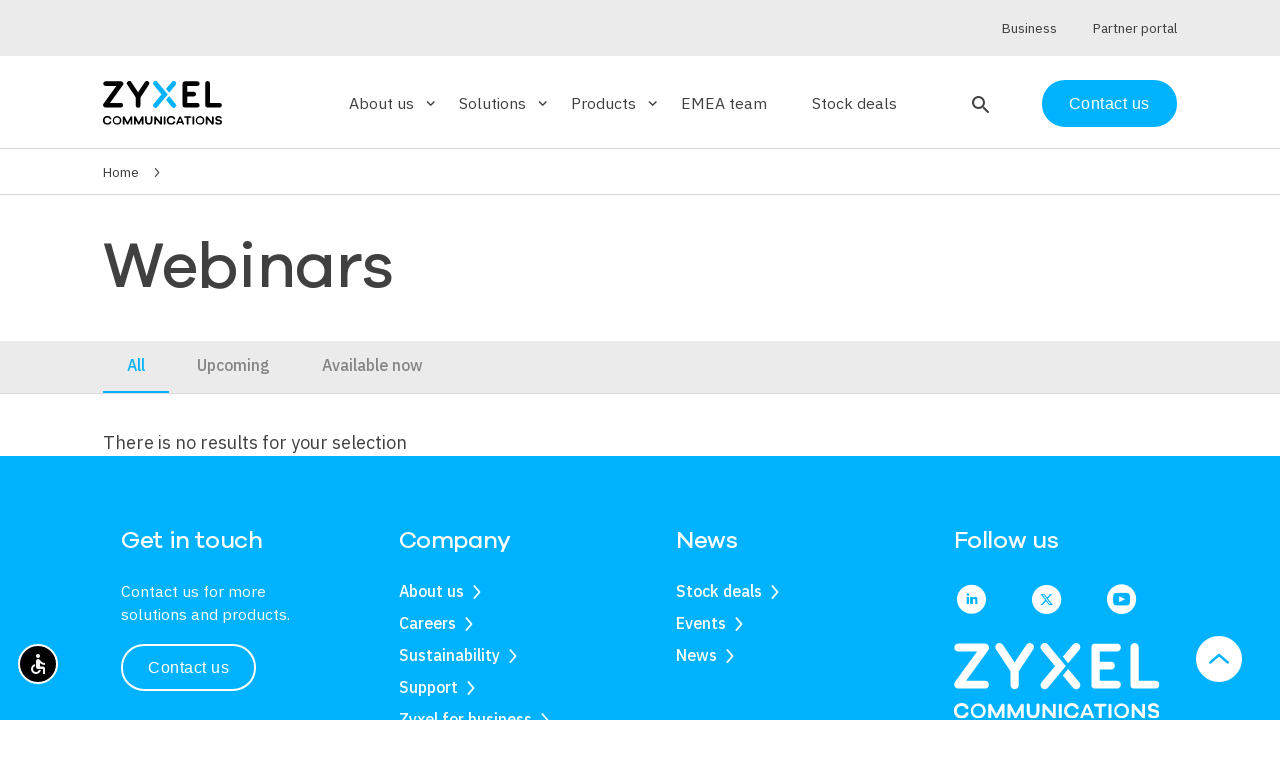

--- FILE ---
content_type: text/html; charset=UTF-8
request_url: https://www.zyxel.com/service-provider/emea/en/webinars?t=o&terms%5B0%5D=146&terms%5B1%5D=211&terms%5B2%5D=153&terms%5B3%5D=143&terms%5B4%5D=155&wfilter=LTE
body_size: 5441
content:
<!DOCTYPE html>
<html lang="en-002" dir="ltr" prefix="og: https://ogp.me/ns#">
  <head>
    <meta charset="utf-8" />
<link rel="canonical" href="https://www.zyxel.com/service-provider/emea/en/webinars" />
<meta name="robots" content="noindex" />
<link rel="image_src" href=", /themes/custom/zyxel/img/zyxel-logo-placeholder.png" />
<meta property="og:site_name" content="Zyxel" />
<meta property="og:url" content="https://www.zyxel.com/service-provider/emea/en/webinars" />
<meta property="og:title" content="Webinars" />
<meta property="og:image" content="https://www.zyxel.com/themes/custom/zyxel/img/zyxel-logo-placeholder.png" />
<meta name="Generator" content="Drupal 10 (https://www.drupal.org)" />
<meta name="MobileOptimized" content="width" />
<meta name="HandheldFriendly" content="true" />
<meta name="viewport" content="width=device-width, initial-scale=1.0" />
<link rel="icon" href="/service-provider/themes/custom/zyxel/favicon.ico" type="image/vnd.microsoft.icon" />
<link rel="alternate" hreflang="x-default" href="/service-provider/emea/en/webinars" />
<link rel="alternate" hreflang="en-GB" href="https://www.zyxel.com/service-provider/emea/en/webinars?t=o&amp;terms%5B0%5D=146&amp;terms%5B1%5D=211&amp;terms%5B2%5D=153&amp;terms%5B3%5D=143&amp;terms%5B4%5D=155&amp;wfilter=LTE" />
<link rel="alternate" hreflang="en-US" href="https://www.zyxel.com/service-provider/na/en/webinars?t=o&amp;terms%5B0%5D=146&amp;terms%5B1%5D=211&amp;terms%5B2%5D=153&amp;terms%5B3%5D=143&amp;terms%5B4%5D=155&amp;wfilter=LTE" />
<link rel="alternate" hreflang="en-419" href="https://www.zyxel.com/service-provider/sa/en/webinars?t=o&amp;terms%5B0%5D=146&amp;terms%5B1%5D=211&amp;terms%5B2%5D=153&amp;terms%5B3%5D=143&amp;terms%5B4%5D=155&amp;wfilter=LTE" />
<link rel="alternate" hreflang="en-SG" href="https://www.zyxel.com/service-provider/apac/en/webinars?t=o&amp;terms%5B0%5D=146&amp;terms%5B1%5D=211&amp;terms%5B2%5D=153&amp;terms%5B3%5D=143&amp;terms%5B4%5D=155&amp;wfilter=LTE" />

    <title>Webinars | EMEA | Zyxel</title>
    <link rel="stylesheet" media="all" href="/service-provider/sites/default/files/css/css_z3c558vMD-DbgjXSuniXE4K8tHe_b-L0etaoeFYN8Fs.css?delta=0&amp;language=en-002&amp;theme=zyxel&amp;include=eJxljdsKgCAQRH_I8pNk1bUkL-GukH19kfSQvQwzhwODBwefNmlL3SHM2KegRoxRaiAUZzswSANsVu_apCtzTjRil0scWUQiWPDnxmwhjJBBv-KTvauCi7_v5GcpQ3QBuUlJlg" />
<link rel="stylesheet" media="all" href="/service-provider/sites/default/files/css/css_ELCLJt2FMECN_hAUZXVH9PUaClvfS2ATk7RaJatZRUU.css?delta=1&amp;language=en-002&amp;theme=zyxel&amp;include=eJxljdsKgCAQRH_I8pNk1bUkL-GukH19kfSQvQwzhwODBwefNmlL3SHM2KegRoxRaiAUZzswSANsVu_apCtzTjRil0scWUQiWPDnxmwhjJBBv-KTvauCi7_v5GcpQ3QBuUlJlg" />

    
      <!-- Google tag manager script -->
      <script>
        (function(w,d,s,l,i){w[l]=w[l]||[];w[l].push({'gtm.start':new Date().getTime(),event:'gtm.js'});var f=d.getElementsByTagName(s)[0],j=d.createElement(s),dl=l!='dataLayer'?'&l='+l:'';j.async=true;j.src='https://load.sgtm.zyxel.com/khhrcoxv.js?st='+i+dl;f.parentNode.insertBefore(j,f);})(window,document,'script','dataLayer','52N3S74');
      </script>
      <!-- End of Google tag manager script -->
  </head>
  <body>
        <!-- Google tag manager iframe -->
      <noscript><iframe src=https://load.sgtm.zyxel.com/ns.html?id=GTM-52N3S74 height="0" width="0" style="display:none;visibility:hidden"></iframe></noscript>
    <!-- End of Google tag manager iframe -->

    <a href="#main-content" class="visually-hidden focusable">
      Skip to main content
    </a>
    
      <div class="dialog-off-canvas-main-canvas" data-off-canvas-main-canvas>
    <div class="layout-container">

  <header data-header class="zyxel-header" role="banner">
    

<div  class="zyxel-header__holder">
  <div data-header-container class="zyxel-header__main-container layout-max-width">
          <span
        role="button"
        tabindex="0"
        aria-label="Open search"
        class="zyxel-header__search-button zyxel-header__search-button--mobile"
      >
        <i class="material-icons-round" data-search-block-open>search</i>
      </span>
        <span
      role="button"
      tabindex="0"
      aria-pressed="false"
      class="zyxel-header__menu-button"
      data-toggle="nav"
      data-toggle-scroll="toggle"
      data-toggle-remove="search"
    >
      <span>Menu</span>
    </span>

    <div class="zyxel-header__logo">
        <a href="/service-provider/emea/en/" rel="home" aria-label="Home">
    <img src="/service-provider/themes/custom/zyxel/logo.svg" alt="Zyxel" style="max-width: 150px;" />
  </a>

    </div>

    <div class="zyxel-nav" data-nav data-toggle-target="nav">
      <div class="zyxel-nav__inner">
        


  


<nav>
    <ul class="zyxel-nav__list">
          <li class="zyxel-nav__list-item" data-subnav-container>
              <div class="zyxel-nav__subnav-button" role="button" tabindex="0" aria-label="Expand About us section" aria-expanded="false" aria-controls="subnav-about-us" data-subnav-trigger>About us<i class="material-icons-round" aria-hidden="true">keyboard_arrow_down</i></div>
        <div data-subnav id="subnav-about-us" class="zyxel-nav__subnav">
          <div data-subnav-inner class="zyxel-nav__container layout-max-width">
                              <ul class="zyxel-nav__sub-list row ">
                          <li class="col-md-3">
                  <a href="/service-provider/emea/en/about-us" tabindex="-1" aria-label="About us - The company"  data-region="header">
            <span class="h3 ">The company</span>
                          <p class="hidden-sm">Keeping service providers ahead of the competition.</p>
                      </a>
                        </li>
                            <li class="col-md-3">
                  <a href="/service-provider/emea/en/news" tabindex="-1" aria-label="About us - News"  data-region="header">
            <span class="h3 ">News</span>
                          <p class="hidden-sm">Catch up on our latest news, press releases, and announcements.</p>
                      </a>
                        </li>
                            <li class="col-md-3">
                  <a href="/service-provider/emea/en/customer-stories" tabindex="-1" aria-label="About us - Customer stories"  data-region="header">
            <span class="h3 ">Customer stories</span>
                          <p class="hidden-sm">We assist service providers worldwide to successfully build broadband infrastructure.</p>
                      </a>
                        </li>
                            <li class="col-md-3">
                  <a href="/service-provider/emea/en/events" tabindex="-1" aria-label="About us - Events"  data-region="header">
            <span class="h3 ">Events</span>
                          <p class="hidden-sm">Meet us at major global trade shows and events.</p>
                      </a>
                        </li>
              </ul>
    
          </div>
        </div>
          </li>
              <li class="zyxel-nav__list-item" data-subnav-container>
              <div class="zyxel-nav__subnav-button" role="button" tabindex="0" aria-label="Expand Solutions section" aria-expanded="false" aria-controls="subnav-solutions" data-subnav-trigger>Solutions<i class="material-icons-round" aria-hidden="true">keyboard_arrow_down</i></div>
        <div data-subnav id="subnav-solutions" class="zyxel-nav__subnav">
          <div data-subnav-inner class="zyxel-nav__container layout-max-width">
                              <ul class="zyxel-nav__sub-list row ">
          <li class="zyxel-nav__all-link col-md-12">
        <a href="/service-provider/emea/en/solutions" tabindex="-1"><span>All Solutions</span><i class="material-icons-round hidden-sm">keyboard_arrow_right</i></a>
      </li>
                          <li class="col-md-3">
                  <a href="/service-provider/emea/en/prpl" aria-label="Solutions - prplOS Software Solutions" tabindex="-1"  data-region="header">
            prplOS Software Solutions
          </a>
                      </li>
                            <li class="col-md-3">
                  <a href="/service-provider/emea/en/wifi-7-solutions" aria-label="Solutions - Wi-Fi 7 Solutions" tabindex="-1"  data-region="header">
            Wi-Fi 7 Solutions
          </a>
                      </li>
                            <li class="col-md-3">
                  <a href="/service-provider/emea/en/wifi-6-solutions" aria-label="Solutions - Wi-Fi 6/6E Solutions" tabindex="-1"  data-region="header">
            Wi-Fi 6/6E Solutions
          </a>
                      </li>
                            <li class="col-md-3">
                  <a href="/service-provider/emea/en/mpro-mesh-solutions" aria-label="Solutions - MPro Mesh® Solutions" tabindex="-1"  data-region="header">
            MPro Mesh® Solutions
          </a>
                      </li>
                            <li class="col-md-3">
                  <a href="/service-provider/emea/en/5g-fwa-solutions" aria-label="Solutions - 5G FWA Solutions" tabindex="-1"  data-region="header">
            5G FWA Solutions
          </a>
                      </li>
                            <li class="col-md-3">
                  <a href="/service-provider/emea/en/tr-369-tr-069-remote-management" aria-label="Solutions - TR-369/TR-069 Remote Management" tabindex="-1"  data-region="header">
            TR-369/TR-069 Remote Management
          </a>
                      </li>
                            <li class="col-md-3">
                  <a href="/service-provider/emea/en/10g-fiber-solutions" aria-label="Solutions - 10G Fiber Solutions" tabindex="-1"  data-region="header">
            10G Fiber Solutions
          </a>
                      </li>
              </ul>
    
          </div>
        </div>
          </li>
              <li class="zyxel-nav__list-item" data-subnav-container>
              <div class="zyxel-nav__subnav-button" role="button" tabindex="0" aria-label="Expand Products section" aria-expanded="false" aria-controls="subnav-products" data-subnav-trigger>Products<i class="material-icons-round" aria-hidden="true">keyboard_arrow_down</i></div>
        <div data-subnav id="subnav-products" class="zyxel-nav__subnav">
          <div data-subnav-inner class="zyxel-nav__container layout-max-width">
                              <div class="row">
      <ul class="zyxel-nav__sub-list row col-md-9">
          <li class="zyxel-nav__all-link col-md-12">
        <a href="/service-provider/emea/en/products" tabindex="-1"><span>All Products</span><i class="material-icons-round hidden-sm">keyboard_arrow_right</i></a>
      </li>
                          <li class="col-md-4">
                  <a href="/service-provider/emea/en/products/ethernet-cpe" aria-label="Products - Ethernet CPE" tabindex="-1"  data-region="header">
            Ethernet CPE
          </a>
                      </li>
                            <li class="col-md-4">
                  <a href="/service-provider/emea/en/products/wi-fi-extenders" aria-label="Products - Wi-Fi Extenders" tabindex="-1"  data-region="header">
            Wi-Fi Extenders
          </a>
                      </li>
                            <li class="col-md-4">
                  <a href="/service-provider/emea/en/products/dsl-cpe" aria-label="Products - DSL CPE" tabindex="-1"  data-region="header">
            DSL CPE
          </a>
                      </li>
                            <li class="col-md-4">
                  <a href="/service-provider/emea/en/products/5g-nr4g-lte-cpe" aria-label="Products - 5G NR/4G LTE CPE" tabindex="-1"  data-region="header">
            5G NR/4G LTE CPE
          </a>
                      </li>
                            <li class="col-md-4">
                  <a href="/service-provider/emea/en/products/fiber-oltsonts" aria-label="Products - Fiber OLTs/ONTs" tabindex="-1"  data-region="header">
            Fiber OLTs/ONTs
          </a>
                      </li>
                            <li class="col-md-4">
                  <a href="/service-provider/emea/en/products/carrier-and-access-switches" aria-label="Products - Carrier and Access Switches" tabindex="-1"  data-region="header">
            Carrier and Access Switches
          </a>
                      </li>
                            <li class="col-md-4">
                  <a href="/service-provider/emea/en/products/msansdslams" aria-label="Products - MSANs/DSLAMs" tabindex="-1"  data-region="header">
            MSANs/DSLAMs
          </a>
                      </li>
              </ul>
            <div class="zyxel-nav__recommended-content col-md-3 hidden-sm">
          
      
  


        </div>
      </div>
    
          </div>
        </div>
          </li>
              <li class="zyxel-nav__list-item" data-subnav-container>
              <div class="zyxel-nav__subnav-button top-level">
          <a href="https://zyxelcampaign.eu/team/" tabindex="-1"  data-region="header">
            EMEA team
          </a>
        </div>
          </li>
              <li class="zyxel-nav__list-item" data-subnav-container>
              <div class="zyxel-nav__subnav-button top-level">
          <a href="https://zywatch.eu/" tabindex="-1"  data-region="header">
            Stock deals
          </a>
        </div>
          </li>
        </ul>

</nav>



                          <span
           role="button"
           tabindex="0"
           aria-label="Open search"
           class="zyxel-header__search-button hidden-sm"
           data-nav-blur
          >
            <i class="material-icons-round" data-search-block-open>search</i>
          </span>
                
                          <div class="zyxel-nav__contact-us">
            <a href="/service-provider/emea/en/general-enquiry" class="btn">Contact us</a>
          </div>
                
                            <div class="zyxel-nav__utils" data-nav-utils>
            <div class="container layout-max-width">
                                                              <div class="zyxel-nav__partner-link">
                    <a href=https://www.zyxel.com target="_blank"><span>Business</span></a>
                  </div>
                                                                <div class="zyxel-nav__partner-link">
                    <a href=https://sp.zyxel.com target="_blank"><span>Partner portal</span></a>
                  </div>
                                          </div>
          </div>
                        </div>
    </div>

  </div>
</div>




  
<div class="zyx-search-block__overlay" data-search-block-overlay></div>
<div class="zyx-search-block" data-search-block-container>

  <div class="container">
    <form  class="search-input-form zyxel-search__bar" data-drupal-selector="search-input-form" action="/service-provider/emea/en/webinars?t=o&amp;terms%5B0%5D=146&amp;terms%5B1%5D=211&amp;terms%5B2%5D=153&amp;terms%5B3%5D=143&amp;terms%5B4%5D=155&amp;wfilter=LTE" method="post" id="search-input-form" accept-charset="UTF-8">

  <input type="hidden" name="utm_source" placeholder="UTM Source">
  <input type="hidden" name="utm_medium" placeholder="UTM Medium">
  <input type="hidden" name="utm_campaign" placeholder="UTM Campaign">

  <i class="icon-search" data-search-block-submit></i>
  
<div class="js-form-item form-item js-form-type-textfield form-item-q js-form-item-q form-no-label input-field">
        <input autocomplete="off" placeholder="Search products, solutions and more..." aria-label="Search products, solutions and more..." data-drupal-selector="edit-q" type="text" id="edit-q" name="q" size="64" maxlength="64" class="form-text validate" tabindex="0" aria-autocomplete="list" aria-describedby="search-tip" />


        
        </div>
<div class="hidden"><button data-drupal-selector="edit-submit" type="submit" id="edit-submit" name="op" value="Submit" class="button js-form-submit form-submit btn" tabindex="0" aria-label="Submit the form">
  Submit
  
</button>
</div><input autocomplete="off" data-drupal-selector="form-x-qo7pfbu4nwncbx-cxwocitepoa9el3mm7hzc-y6tg" type="hidden" name="form_build_id" value="form-X-Qo7pfBu4nwncbX_cxwocItePoa9El3mm7hzC_y6Tg" class="validate" tabindex="0" />

<input data-drupal-selector="edit-search-input-form" type="hidden" name="form_id" value="search_input_form" class="validate" tabindex="0" />


  <p class="zyx-search-block__match" data-search-block-match></p>
  <i class="icon-close" data-clear-input></i>
</form>

  </div>

      <div class="zyx-search-block__info">
      <div class="info">
        <p class="small">Tip: You can also search by model number to quickly find the most up-to-date product information and downloads
                      <br>
            <a href="/service-provider/emea/en/products" class="text-right-align zyx-link--chevron small">Finding model number</a>
                  </p>
      </div>
    </div>
  
  <div data-search-block-results></div>

    </div>



  </header>

  
  <div data-drupal-messages-fallback class="hidden"></div>


  
<div class="zyxel-breadcrumbs">
  


    <nav role="navigation" aria-label="Breadcrumb" aria-labelledby="system-breadcrumb" class="container layout-max-width">
    <h2 id="system-breadcrumb" class="visually-hidden">Breadcrumb</h2>
    <ol>
          <li>
                  <a href="/service-provider/emea/en/">Home</a>
              </li>
        </ol>
  </nav>


</div>


  <main role="main">
    <a id="main-content" tabindex="-1"></a>        
      <div class="layout-content">
                        <div>
    <div>
      <header>
      <section class="zyx-listing-hero">
  <div class="container layout-max-width margin-top-2">
    <div class="row">
      <div class="col-md-8 col-sm-12">
        
        <h1>Webinars</h1>
        
      </div>
      <div class="col-md-4 col-sm-12">
        
      </div>
    </div>
  </div>
</section>

    </header>
  
      

  <div class="zyx-bg-color--black-10">
    <div class="container layout-max-width">
      <ul id="tabs" class="tabs">
                      <li class="tab">
      <a target="_self" class="active" href="https://www.zyxel.com/service-provider/emea/en/webinars"><span>All</span></a>
    </li>
              <li class="tab">
      <a target="_self" class="" href="https://www.zyxel.com/service-provider/emea/en/webinars/upcoming"><span>Upcoming</span></a>
    </li>
              <li class="tab">
      <a target="_self" class="" href="https://www.zyxel.com/service-provider/emea/en/webinars/available"><span>Available now</span></a>
    </li>
  
      </ul>
    </div>
  </div>

  
  <div class="container layout-max-width">
    <div class="row">
              <div class="zyx-category-listing__border">
          


        </div>
          </div>
    <div class="row">
        <div class="col-lg-12">
          There is no results for your selection
        </div>
      </div>
        <div class="row">
      
    </div>
  </div>

  
  

</div>

  </div>

            
      </div>

          </main>

  <div class="back-to-top" data-back-to-top role="button" tabindex="0" aria-label="Back to top">
    <i class="icon-chevron"></i>
  </div>

      
<footer class="zyxel-footer">
  <div  class="container layout-max-width">
    <div class="row">
      <div class="col-sm-12 col-md-3 zyxel-footer__block" role="region" aria-labelledby="get-in-touch">
        

  <h2 class="h5" id="get-in-touch">Get in touch</h2>

  

              <ul data-region="footer">
              <li>
                  <p>Contact us for more solutions and products.</p>
              </li>
          <li>
                  <a href="https://service-provider.zyxel.com/emea/en/general-enquiry" title="Contact us" class="btn btn--inverted btn--secondary" role="button">Contact us</a>
              </li>
          <li>
                  <a href="/service-provider/emea/en/contact-us" title="Key locations" class="zyx-link--inverted zyx-link--chevron" data-drupal-link-system-path="contact-us">Key locations</a>
              </li>
        </ul>
  



      </div>
      <div class="col-sm-12 col-md-3 zyxel-footer__block" role="region" aria-labelledby="company">
        

  <h2 class="h5" id="company">Company</h2>

  

              <ul>
              <li>
                  <a href="/service-provider/emea/en/about-us" title="About us" class="zyx-link--inverted zyx-link--chevron" data-drupal-link-system-path="node/1280">About us</a>
        
              </li>
          <li>
                  <a href="/service-provider/emea/en/careers-index" title="Careers" class="zyx-link--inverted zyx-link--chevron" data-drupal-link-system-path="node/1387">Careers</a>
        
              </li>
          <li>
                  <a href="/service-provider/emea/en/sustainability" title="Sustainability" class="zyx-link--inverted zyx-link--chevron" data-drupal-link-system-path="node/2056">Sustainability</a>
        
              </li>
          <li>
                  <a href="/service-provider/emea/en/support" title="Support" class="zyx-link--inverted zyx-link--chevron" data-drupal-link-system-path="node/2309">Support</a>
        
              </li>
          <li>
                  <a href="https://www.zyxel.com/" title="Zyxel for business" class="zyx-link--inverted zyx-link--chevron">Zyxel for business</a>
        
              </li>
        </ul>
  


      </div>
      <div class="col-sm-12 col-md-3 zyxel-footer__block" role="region" aria-labelledby="news">
        

  <h2 class="h5" id="news">News</h2>

  


              <ul data-region="footer">
              <li>
                  <a href="https://zywatch.eu/" title="Stock deals" class="zyx-link--inverted zyx-link--chevron">Stock deals</a>
              </li>
          <li>
                  <a href="/service-provider/emea/en/events" title="Events" class="zyx-link--inverted zyx-link--chevron" data-drupal-link-system-path="events">Events</a>
              </li>
          <li>
                  <a href="/service-provider/emea/en/news" title="News" class="zyx-link--inverted zyx-link--chevron" data-drupal-link-system-path="news">News</a>
              </li>
        </ul>
  



      </div>
      <div class="col-sm-12 col-md-3 zyxel-footer__block zyxel-footer__block--social" role="region" aria-labelledby="follow-us">
        

  <h2 class="h5" id="follow-us">Follow us</h2>

  

              <ul data-region="footer">
                                <li>
        <a href="https://www.linkedin.com/company/zyxel-sp/" target="_blank"  title="LinkedIn (EMEA)" class="zyx-link--inverted zyx-link--icon">
          <i class="icon-linkedin"></i>
        </a>
      </li>
                            <li>
        <a href="https://x.com/ZyxelEMEA_SP" target="_blank"  title="Twitter (EMEA)" class="zyx-link--inverted zyx-link--icon">
          <i class="icon-twitter"></i>
        </a>
      </li>
                            <li>
        <a href="https://www.youtube.com/channel/UCKx0I36VyeavLz_XbK34VEw" target="_blank"  title="Youtube (EMEA)" class="zyx-link--inverted zyx-link--icon">
          <i class="icon-youtube"></i>
        </a>
      </li>
        </ul>
  



        <img class="zyxel-footer__logo" src="/service-provider/themes/custom/zyxel/logo.svg" alt="Logo">
      </div>
    </div>
  </div>

    <div class="zyxel-footer__copyright">
    <div class="container layout-max-width">
      <div class="row">
        <div class="col-sm-12 col-md-6">
          Copyright © 2025 Zyxel and/or its affiliates. All rights reserved.
        </div>
        <div class="col-sm-12 col-md-6">
          


  

              <ul>
              <li>
                  <a href="https://www.zyxel.com/global/en/home/legal-notice" title="Legal notice" class="zyx-link--inverted">Legal notice</a>
        
              </li>
          <li>
                  <a href="/service-provider/emea/en/terms-use" title="Terms of use" class="zyx-link--inverted" data-drupal-link-system-path="node/1447">Terms of use</a>
        
              </li>
          <li>
                  <a href="/service-provider/emea/en/privacy-policy" title="Privacy policy" class="zyx-link--inverted" data-drupal-link-system-path="node/1445">Privacy policy</a>
        
              </li>
          <li>
                  <a href="/service-provider/emea/en/accessibility-statement" title="Accessibility" class="zyx-link--inverted" data-drupal-link-system-path="node/2557">Accessibility</a>
        
              </li>
          <li>
                  <a href="https://www.zyxel.com/global/en/home/cookie-settings" title="Cookies" class="zyx-link--inverted">Cookies</a>
        
              </li>
        </ul>
  


        </div>
      </div>
    </div>
  </div>
</footer>

  
</div>
  </div>

    
    <script type="application/json" data-drupal-selector="drupal-settings-json">{"path":{"baseUrl":"\/service-provider\/","pathPrefix":"emea\/en\/","currentPath":"webinars","currentPathIsAdmin":false,"isFront":false,"currentLanguage":"en-002","currentQuery":{"t":"o","terms":["146","211","153","143","155"],"wfilter":"LTE"}},"pluralDelimiter":"\u0003","suppressDeprecationErrors":true,"data":{"extlink":{"extTarget":true,"extTargetAppendNewWindowDisplay":true,"extTargetAppendNewWindowLabel":"(opens in a new window)","extTargetNoOverride":true,"extNofollow":false,"extTitleNoOverride":false,"extNoreferrer":true,"extFollowNoOverride":false,"extClass":"0","extLabel":"(link is external)","extImgClass":false,"extSubdomains":false,"extExclude":"","extInclude":"","extCssExclude":"","extCssInclude":"","extCssExplicit":"","extAlert":false,"extAlertText":"This link will take you to an external web site. We are not responsible for their content.","extHideIcons":false,"mailtoClass":"0","telClass":"tel","mailtoLabel":"(link sends email)","telLabel":"(link is a phone number)","extUseFontAwesome":false,"extIconPlacement":"append","extPreventOrphan":false,"extFaLinkClasses":"fa fa-external-link","extFaMailtoClasses":"fa fa-envelope-o","extAdditionalLinkClasses":"","extAdditionalMailtoClasses":"","extAdditionalTelClasses":"","extFaTelClasses":"fa fa-phone","allowedDomains":["www.zyxel.com","service-provider.zyxel.com","spdev.zyxel.com","spstaging.zyxel.com","staging.zyxel.com","zyxel.local"],"extExcludeNoreferrer":""}},"ajaxTrustedUrl":{"form_action_p_pvdeGsVG5zNF_XLGPTvYSKCf43t8qZYSwcfZl2uzM":true},"user":{"uid":0,"permissionsHash":"1dfa4250d931a56edf678bea097081ee0aad6eea8df56cb9a79da3bb98b45243"}}</script>
<script src="/service-provider/sites/default/files/js/js_ZIivkVyWx8_fV86Jbmin8NtXcLB05mMLQ4qkXuNKu_U.js?scope=footer&amp;delta=0&amp;language=en-002&amp;theme=zyxel&amp;include=eJxLrSjJyczL1k8pKi1IzNFLhXB1qiorUnP0kxNLkjMy0yp10_KLctHFcvNTEnPQBUsSk4qhYmASAAKKJU8"></script>

  </body>
</html>
